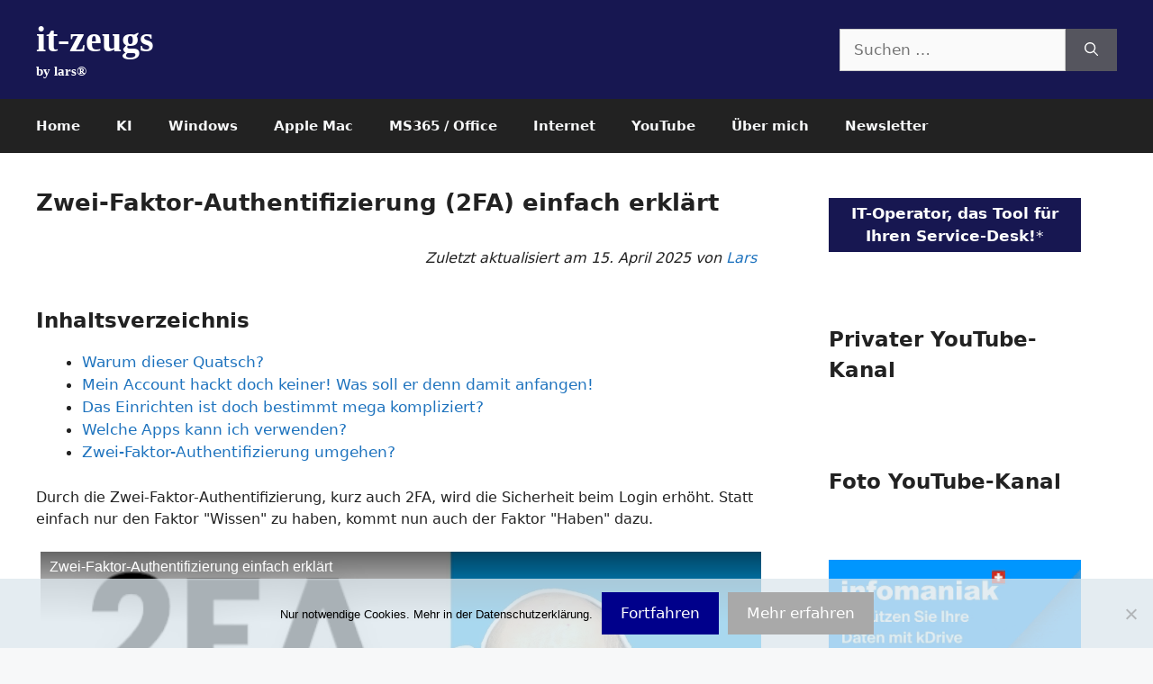

--- FILE ---
content_type: text/html; charset=UTF-8
request_url: https://www.it-zeugs.de/zwei-faktor-authentifizierung.html
body_size: 21105
content:
<!DOCTYPE html><html lang="de" prefix="og: https://ogp.me/ns#"><head><meta charset="UTF-8"><meta name="viewport" content="width=device-width, initial-scale=1"><link media="all" href="https://www.it-zeugs.de/wp-content/cache/autoptimize/css/autoptimize_558361215d89202d382afc81eb1053be.css" rel="stylesheet"><title>Zwei-Faktor-Authentifizierung (2FA) einfach erklärt</title><meta name="description" content="Bei immer mehr Account soll man die sogenannte Zwei-Faktor-Authentifizierung aktivieren. Warum und wieso? Hier erfährst du es."/><meta name="robots" content="follow, index, max-snippet:-1, max-video-preview:-1, max-image-preview:large"/><link rel="canonical" href="https://www.it-zeugs.de/zwei-faktor-authentifizierung.html" /><meta property="og:locale" content="de_DE" /><meta property="og:type" content="article" /><meta property="og:title" content="Zwei-Faktor-Authentifizierung (2FA) einfach erklärt" /><meta property="og:description" content="Bei immer mehr Account soll man die sogenannte Zwei-Faktor-Authentifizierung aktivieren. Warum und wieso? Hier erfährst du es." /><meta property="og:url" content="https://www.it-zeugs.de/zwei-faktor-authentifizierung.html" /><meta property="og:site_name" content="it-zeugs" /><meta property="article:section" content="Security" /><meta property="og:updated_time" content="2025-04-15T08:15:00+02:00" /><meta property="og:image" content="https://www.it-zeugs.de/wp-content/uploads/2019/10/fb-2fa.jpg" /><meta property="og:image:secure_url" content="https://www.it-zeugs.de/wp-content/uploads/2019/10/fb-2fa.jpg" /><meta property="og:image:width" content="1200" /><meta property="og:image:height" content="629" /><meta property="og:image:alt" content="zweifaktor-authentifizierung" /><meta property="og:image:type" content="image/jpeg" /><meta property="article:published_time" content="2019-10-15T21:51:31+02:00" /><meta property="article:modified_time" content="2025-04-15T08:15:00+02:00" /><meta name="twitter:card" content="summary_large_image" /><meta name="twitter:title" content="Zwei-Faktor-Authentifizierung (2FA) einfach erklärt" /><meta name="twitter:description" content="Bei immer mehr Account soll man die sogenannte Zwei-Faktor-Authentifizierung aktivieren. Warum und wieso? Hier erfährst du es." /><meta name="twitter:image" content="https://www.it-zeugs.de/wp-content/uploads/2019/10/fb-2fa.jpg" /><meta name="twitter:label1" content="Verfasst von" /><meta name="twitter:data1" content="Lars" /><meta name="twitter:label2" content="Lesedauer" /><meta name="twitter:data2" content="3 Minuten" /> <script type="application/ld+json" class="rank-math-schema">{"@context":"https://schema.org","@graph":[[{"@context":"https://schema.org","@type":"SiteNavigationElement","@id":"#rank-math-toc","name":"Warum dieser Quatsch?","url":"https://www.it-zeugs.de/zwei-faktor-authentifizierung.html#warum-dieser-quatsch"},{"@context":"https://schema.org","@type":"SiteNavigationElement","@id":"#rank-math-toc","name":"Mein Account hackt doch keiner! Was soll er denn damit anfangen!","url":"https://www.it-zeugs.de/zwei-faktor-authentifizierung.html#mein-account-hackt-doch-keiner-was-soll-er-denn-damit-anfangen"},{"@context":"https://schema.org","@type":"SiteNavigationElement","@id":"#rank-math-toc","name":"Das Einrichten ist doch bestimmt mega kompliziert?","url":"https://www.it-zeugs.de/zwei-faktor-authentifizierung.html#das-einrichten-ist-doch-bestimmt-mega-kompliziert"},{"@context":"https://schema.org","@type":"SiteNavigationElement","@id":"#rank-math-toc","name":"Welche Apps kann ich verwenden?","url":"https://www.it-zeugs.de/zwei-faktor-authentifizierung.html#welche-apps-kann-ich-verwenden"},{"@context":"https://schema.org","@type":"SiteNavigationElement","@id":"#rank-math-toc","name":"Zwei-Faktor-Authentifizierung umgehen?","url":"https://www.it-zeugs.de/zwei-faktor-authentifizierung.html#zwei-faktor-authentifizierung-umgehen"}],{"@type":"Organization","@id":"https://www.it-zeugs.de/#organization","name":"it-zeugs.de"},{"@type":"WebSite","@id":"https://www.it-zeugs.de/#website","url":"https://www.it-zeugs.de","name":"it-zeugs.de","publisher":{"@id":"https://www.it-zeugs.de/#organization"},"inLanguage":"de"},{"@type":"ImageObject","@id":"https://www.it-zeugs.de/wp-content/uploads/2019/10/zwei-faktor-authentifizierung.jpg","url":"https://www.it-zeugs.de/wp-content/uploads/2019/10/zwei-faktor-authentifizierung.jpg","width":"400","height":"350","caption":"zwei-faktor-authentifizierung","inLanguage":"de"},{"@type":"WebPage","@id":"https://www.it-zeugs.de/zwei-faktor-authentifizierung.html#webpage","url":"https://www.it-zeugs.de/zwei-faktor-authentifizierung.html","name":"Zwei-Faktor-Authentifizierung (2FA) einfach erkl\u00e4rt","datePublished":"2019-10-15T21:51:31+02:00","dateModified":"2025-04-15T08:15:00+02:00","isPartOf":{"@id":"https://www.it-zeugs.de/#website"},"primaryImageOfPage":{"@id":"https://www.it-zeugs.de/wp-content/uploads/2019/10/zwei-faktor-authentifizierung.jpg"},"inLanguage":"de"},{"@type":"Person","@id":"https://www.it-zeugs.de/author/1czfq","name":"Lars","url":"https://www.it-zeugs.de/author/1czfq","image":{"@type":"ImageObject","@id":"https://secure.gravatar.com/avatar/ea046b9c20dd6040616f26b2e12f886a04e3fd3a7a52ff2aeee0a810753a44f8?s=96&amp;d=mm&amp;r=g","url":"https://secure.gravatar.com/avatar/ea046b9c20dd6040616f26b2e12f886a04e3fd3a7a52ff2aeee0a810753a44f8?s=96&amp;d=mm&amp;r=g","caption":"Lars","inLanguage":"de"},"sameAs":["https://www.it-zeugs.de/ueber-mich"],"worksFor":{"@id":"https://www.it-zeugs.de/#organization"}},{"@type":"BlogPosting","headline":"Zwei-Faktor-Authentifizierung (2FA) einfach erkl\u00e4rt","keywords":"Zwei-Faktor-Authentifizierung,2FA","datePublished":"2019-10-15T21:51:31+02:00","dateModified":"2025-04-15T08:15:00+02:00","author":{"@id":"https://www.it-zeugs.de/author/1czfq","name":"Lars"},"publisher":{"@id":"https://www.it-zeugs.de/#organization"},"description":"Bei immer mehr Account soll man die sogenannte Zwei-Faktor-Authentifizierung aktivieren. Warum und wieso? Hier erf\u00e4hrst du es.","name":"Zwei-Faktor-Authentifizierung (2FA) einfach erkl\u00e4rt","@id":"https://www.it-zeugs.de/zwei-faktor-authentifizierung.html#richSnippet","isPartOf":{"@id":"https://www.it-zeugs.de/zwei-faktor-authentifizierung.html#webpage"},"image":{"@id":"https://www.it-zeugs.de/wp-content/uploads/2019/10/zwei-faktor-authentifizierung.jpg"},"inLanguage":"de","mainEntityOfPage":{"@id":"https://www.it-zeugs.de/zwei-faktor-authentifizierung.html#webpage"}}]}</script> <link rel='dns-prefetch' href='//www.it-zeugs.de' /><link rel="alternate" type="application/rss+xml" title="it-zeugs &raquo; Feed" href="https://www.it-zeugs.de/feed" /><link rel="alternate" type="application/rss+xml" title="it-zeugs &raquo; Kommentar-Feed" href="https://www.it-zeugs.de/comments/feed" /><link rel="alternate" type="application/rss+xml" title="it-zeugs &raquo; Zwei-Faktor-Authentifizierung (2FA) einfach erklärt-Kommentar-Feed" href="https://www.it-zeugs.de/zwei-faktor-authentifizierung.html/feed" /><link rel="alternate" title="oEmbed (JSON)" type="application/json+oembed" href="https://www.it-zeugs.de/wp-json/oembed/1.0/embed?url=https%3A%2F%2Fwww.it-zeugs.de%2Fzwei-faktor-authentifizierung.html" /><link rel="alternate" title="oEmbed (XML)" type="text/xml+oembed" href="https://www.it-zeugs.de/wp-json/oembed/1.0/embed?url=https%3A%2F%2Fwww.it-zeugs.de%2Fzwei-faktor-authentifizierung.html&#038;format=xml" /> <script async src="https://www.it-zeugs.de/wp-content/plugins/burst-statistics/assets/js/timeme/timeme.min.js?ver=1764582008" id="burst-timeme-js"></script> <script id="cookie-notice-front-js-before">var cnArgs = {"ajaxUrl":"https:\/\/www.it-zeugs.de\/wp-admin\/admin-ajax.php","nonce":"8288484695","hideEffect":"fade","position":"bottom","onScroll":false,"onScrollOffset":100,"onClick":false,"cookieName":"cookie_notice_accepted","cookieTime":7862400,"cookieTimeRejected":7862400,"globalCookie":false,"redirection":false,"cache":true,"revokeCookies":false,"revokeCookiesOpt":"automatic"};

//# sourceURL=cookie-notice-front-js-before</script> <script src="https://www.it-zeugs.de/wp-content/plugins/cookie-notice/js/front.min.js?ver=2.5.11" id="cookie-notice-front-js"></script> <script src="https://www.it-zeugs.de/wp-includes/js/jquery/jquery.min.js?ver=3.7.1" id="jquery-core-js"></script> <script src="https://www.it-zeugs.de/wp-includes/js/jquery/jquery-migrate.min.js?ver=3.4.1" id="jquery-migrate-js"></script> <link rel="https://api.w.org/" href="https://www.it-zeugs.de/wp-json/" /><link rel="alternate" title="JSON" type="application/json" href="https://www.it-zeugs.de/wp-json/wp/v2/posts/2250" /><meta name="generator" content="WordPress 6.9" /><link rel='shortlink' href='https://www.it-zeugs.de/?p=2250' /><meta name="referrer" content="no-referrer"> <script>document.documentElement.className = document.documentElement.className.replace('no-js', 'js');</script> <meta name="referrer" content="no-referrer-when-downgrade"><link rel="icon" href="https://www.it-zeugs.de/wp-content/uploads/2021/08/cropped-lars-it-zeugs-32x32.jpg" sizes="32x32" /><link rel="icon" href="https://www.it-zeugs.de/wp-content/uploads/2021/08/cropped-lars-it-zeugs-192x192.jpg" sizes="192x192" /><link rel="apple-touch-icon" href="https://www.it-zeugs.de/wp-content/uploads/2021/08/cropped-lars-it-zeugs-180x180.jpg" /><meta name="msapplication-TileImage" content="https://www.it-zeugs.de/wp-content/uploads/2021/08/cropped-lars-it-zeugs-270x270.jpg" /></head><body class="wp-singular post-template-default single single-post postid-2250 single-format-standard wp-embed-responsive wp-theme-generatepress aawp-custom cookies-not-set right-sidebar nav-below-header one-container header-aligned-left dropdown-hover featured-image-active" itemtype="https://schema.org/Blog" itemscope data-burst_id="2250" data-burst_type="post"> <a class="screen-reader-text skip-link" href="#content" title="Zum Inhalt springen">Zum Inhalt springen</a><header class="site-header" id="masthead" aria-label="Website"  itemtype="https://schema.org/WPHeader" itemscope><div class="inside-header grid-container"><div class="site-branding"><p class="main-title" itemprop="headline"> <a href="https://www.it-zeugs.de/" rel="home">it-zeugs</a></p><p class="site-description" itemprop="description"> by lars®</p></div><div class="header-widget"><aside id="search-10" class="widget inner-padding widget_search"><form method="get" class="search-form" action="https://www.it-zeugs.de/"> <label> <span class="screen-reader-text">Suche nach:</span> <input type="search" class="search-field" placeholder="Suchen …" value="" name="s" title="Suche nach:"> </label> <button class="search-submit" aria-label="Suchen"><span class="gp-icon icon-search"><svg viewBox="0 0 512 512" aria-hidden="true" xmlns="http://www.w3.org/2000/svg" width="1em" height="1em"><path fill-rule="evenodd" clip-rule="evenodd" d="M208 48c-88.366 0-160 71.634-160 160s71.634 160 160 160 160-71.634 160-160S296.366 48 208 48zM0 208C0 93.125 93.125 0 208 0s208 93.125 208 208c0 48.741-16.765 93.566-44.843 129.024l133.826 134.018c9.366 9.379 9.355 24.575-.025 33.941-9.379 9.366-24.575 9.355-33.941-.025L337.238 370.987C301.747 399.167 256.839 416 208 416 93.125 416 0 322.875 0 208z" /></svg></span></button></form></aside></div></div></header><nav class="main-navigation sub-menu-right" id="site-navigation" aria-label="Primär"  itemtype="https://schema.org/SiteNavigationElement" itemscope><div class="inside-navigation grid-container"> <button class="menu-toggle" aria-controls="primary-menu" aria-expanded="false"> <span class="gp-icon icon-menu-bars"><svg viewBox="0 0 512 512" aria-hidden="true" xmlns="http://www.w3.org/2000/svg" width="1em" height="1em"><path d="M0 96c0-13.255 10.745-24 24-24h464c13.255 0 24 10.745 24 24s-10.745 24-24 24H24c-13.255 0-24-10.745-24-24zm0 160c0-13.255 10.745-24 24-24h464c13.255 0 24 10.745 24 24s-10.745 24-24 24H24c-13.255 0-24-10.745-24-24zm0 160c0-13.255 10.745-24 24-24h464c13.255 0 24 10.745 24 24s-10.745 24-24 24H24c-13.255 0-24-10.745-24-24z" /></svg><svg viewBox="0 0 512 512" aria-hidden="true" xmlns="http://www.w3.org/2000/svg" width="1em" height="1em"><path d="M71.029 71.029c9.373-9.372 24.569-9.372 33.942 0L256 222.059l151.029-151.03c9.373-9.372 24.569-9.372 33.942 0 9.372 9.373 9.372 24.569 0 33.942L289.941 256l151.03 151.029c9.372 9.373 9.372 24.569 0 33.942-9.373 9.372-24.569 9.372-33.942 0L256 289.941l-151.029 151.03c-9.373 9.372-24.569 9.372-33.942 0-9.372-9.373-9.372-24.569 0-33.942L222.059 256 71.029 104.971c-9.372-9.373-9.372-24.569 0-33.942z" /></svg></span><span class="mobile-menu">Menü</span> </button><div id="primary-menu" class="main-nav"><ul id="menu-standard" class=" menu sf-menu"><li id="menu-item-258" class="menu-item menu-item-type-custom menu-item-object-custom menu-item-home menu-item-258"><a href="https://www.it-zeugs.de">Home</a></li><li id="menu-item-8991" class="menu-item menu-item-type-taxonomy menu-item-object-category menu-item-8991"><a href="https://www.it-zeugs.de/category/ki">KI</a></li><li id="menu-item-7077" class="menu-item menu-item-type-taxonomy menu-item-object-category menu-item-7077"><a href="https://www.it-zeugs.de/category/windows">Windows</a></li><li id="menu-item-7078" class="menu-item menu-item-type-taxonomy menu-item-object-category menu-item-7078"><a href="https://www.it-zeugs.de/category/apple">Apple Mac</a></li><li id="menu-item-7126" class="menu-item menu-item-type-taxonomy menu-item-object-category menu-item-7126"><a href="https://www.it-zeugs.de/category/office">MS365 / Office</a></li><li id="menu-item-7080" class="menu-item menu-item-type-taxonomy menu-item-object-category menu-item-7080"><a href="https://www.it-zeugs.de/category/web">Internet</a></li><li id="menu-item-773" class="menu-item menu-item-type-custom menu-item-object-custom menu-item-773"><a href="https://www.youtube.com/channel/UCXkOUyici1RwTXENQWoy3fg">YouTube</a></li><li id="menu-item-2050" class="menu-item menu-item-type-post_type menu-item-object-page menu-item-2050"><a href="https://www.it-zeugs.de/ueber-mich">Über mich</a></li><li id="menu-item-2403" class="menu-item menu-item-type-post_type menu-item-object-post menu-item-2403"><a href="https://www.it-zeugs.de/newsletter.html">Newsletter</a></li></ul></div></div></nav><div class="site grid-container container hfeed" id="page"><div class="site-content" id="content"><div class="content-area" id="primary"><main class="site-main" id="main"><article id="post-2250" class="post-2250 post type-post status-publish format-standard has-post-thumbnail hentry category-security" itemtype="https://schema.org/CreativeWork" itemscope><div class="inside-article"><div class="featured-image page-header-image-single grid-container grid-parent"> <img width="400" height="350" src="https://www.it-zeugs.de/wp-content/uploads/2019/10/zwei-faktor-authentifizierung.jpg" class="attachment-full size-full wp-post-image" alt="zwei-faktor-authentifizierung" itemprop="image" decoding="async" fetchpriority="high" srcset="https://www.it-zeugs.de/wp-content/uploads/2019/10/zwei-faktor-authentifizierung.jpg 400w, https://www.it-zeugs.de/wp-content/uploads/2019/10/zwei-faktor-authentifizierung-300x263.jpg 300w" sizes="(max-width: 400px) 100vw, 400px" /></div><header class="entry-header"><h1 class="entry-title" itemprop="headline">Zwei-Faktor-Authentifizierung (2FA) einfach erklärt</h1><div class="entry-meta"> <span class="posted-on"><time class="updated" datetime="2025-04-15T08:15:00+02:00" itemprop="dateModified">15. April 2025</time><time class="entry-date published" datetime="2019-10-15T21:51:31+02:00" itemprop="datePublished">15. Oktober 2019</time></span> <span class="byline">von <span class="author vcard" itemprop="author" itemtype="https://schema.org/Person" itemscope><a class="url fn n" href="https://www.it-zeugs.de/author/1czfq" title="Alle Beiträge von Lars anzeigen" rel="author" itemprop="url"><span class="author-name" itemprop="name">Lars</span></a></span></span></div></header><div class="entry-content" itemprop="text"><p align="right" class="post-modified-info"><i>Zuletzt aktualisiert am 15. April 2025 von <a href="https://www.it-zeugs.de/ueber-mich" target="_blank" class="last-modified-author">Lars</a></i></p><div class="wp-block-rank-math-toc-block" id="rank-math-toc"><h2>Inhaltsverzeichnis</h2><nav><ul><li><a href="#warum-dieser-quatsch">Warum dieser Quatsch?</a></li><li><a href="#mein-account-hackt-doch-keiner-was-soll-er-denn-damit-anfangen">Mein Account hackt doch keiner! Was soll er denn damit anfangen!</a></li><li><a href="#das-einrichten-ist-doch-bestimmt-mega-kompliziert">Das Einrichten ist doch bestimmt mega kompliziert?</a></li><li><a href="#welche-apps-kann-ich-verwenden">Welche Apps kann ich verwenden?</a></li><li><a href="#zwei-faktor-authentifizierung-umgehen">Zwei-Faktor-Authentifizierung umgehen?</a></li></ul></nav></div><p>Durch die Zwei-Faktor-Authentifizierung, kurz auch 2FA, wird die Sicherheit beim Login erhöht. Statt einfach nur den Faktor "Wissen" zu haben, kommt nun auch der Faktor "Haben" dazu.</p><figure class="wp-block-embed-youtube wp-block-embed is-type-video is-provider-youtube wp-embed-aspect-4-3 wp-has-aspect-ratio"><div class="lyte-wrapper" title="Zwei-Faktor-Authentifizierung einfach erkl&auml;rt" style="width:853px;max-width:100%;margin:5px;"><div class="lyMe hidef" id="WYL_Y-u78Jxj5U8" itemprop="video" itemscope itemtype="https://schema.org/VideoObject"><div><meta itemprop="thumbnailUrl" content="https://www.it-zeugs.de/wp-content/plugins/wp-youtube-lyte/lyteCache.php?origThumbUrl=https%3A%2F%2Fi.ytimg.com%2Fvi%2FY-u78Jxj5U8%2Fmaxresdefault.jpg" /><meta itemprop="embedURL" content="https://www.youtube.com/embed/Y-u78Jxj5U8" /><meta itemprop="duration" content="PT6M20S" /><meta itemprop="uploadDate" content="2019-10-15T19:54:21Z" /></div><div id="lyte_Y-u78Jxj5U8" data-src="https://www.it-zeugs.de/wp-content/plugins/wp-youtube-lyte/lyteCache.php?origThumbUrl=https%3A%2F%2Fi.ytimg.com%2Fvi%2FY-u78Jxj5U8%2Fmaxresdefault.jpg" class="pL"><div class="tC"><div class="tT" itemprop="name">Zwei-Faktor-Authentifizierung einfach erklärt</div></div><div class="play"></div><div class="ctrl"><div class="Lctrl"></div><div class="Rctrl"></div></div></div><noscript><a href="https://youtu.be/Y-u78Jxj5U8" rel="nofollow noopener"><img decoding="async" src="https://www.it-zeugs.de/wp-content/plugins/wp-youtube-lyte/lyteCache.php?origThumbUrl=https%3A%2F%2Fi.ytimg.com%2Fvi%2FY-u78Jxj5U8%2F0.jpg" alt="Zwei-Faktor-Authentifizierung einfach erkl&auml;rt" width="853" height="460" /><br />Dieses Video auf YouTube ansehen</a></noscript><meta itemprop="description" content="Zwei-Faktor-Authentifizierung einfach erklärt. Sie kommt überall: Die Zwei-Faktor-Authentifizierung. Warum, wieso und wie es eingerichtet wird, erfährst du in diesem Video. Meist reicht eine App auf deinem Smartphone dafür. Gängige Apps für die 2-Faktor Authentifizierung ► Google Authenticator (iOS): https://apps.apple.com/de/app/google-authenticator/id388497605 ► Google Authenticator (Android): https://play.google.com/store/apps/details?id=com.google.android.apps.authenticator2 ► FreeOTP (iOS): https://apps.apple.com/us/app/freeotp-authenticator/id872559395 ► FreeOTP (Android): https://play.google.com/store/apps/details?id=org.fedorahosted.freeotp ► Authy (iOS): https://apps.apple.com/us/app/authy/id494168017 ► Authy (Android): https://play.google.com/store/apps/details?id=com.authy.authy ► Duo Mobile (iOS): https://apps.apple.com/de/app/duo-mobile/id422663827 ► Duo Mobile (Android): https://play.google.com/store/apps/details?id=com.duosecurity.duomobile&amp;hl=de_CH ► Microsoft Authenticator (iOS): https://apps.apple.com/app/microsoft-authenticator/id983156458 ► Microsoft Authenticator (Android): https://play.google.com/store/apps/details?id=com.azure.authenticator&amp;referrer=adjust_reftagc3Z8f1bvMrHEtutm_sourceDocs3AMSAenduser28support.microsoft.com29utm_campaignappstore_android Wenn dir das Video gefällt, hinterlasse bitte ein Like und abonniere den Kanal. Vielen Dank! Bei all der Freude, die ich bei der Erstellung der Videos habe, braucht es doch sehr viel Zeit, die Videos zu produzieren. Webhosting und technisches Equipment kosten zu dem Geld. Ich freue mich daher für jede Form der Unterstützung.❤️ So kannst du mich zum Beispiel unterstützen: ✅ Teile das Video via Social Media. ✅ Abonniere den Kanal und klicke auf die Glocke, damit du keine Folge verpasst. ✅ Hinterlasse einen Kommentar. ✅ Like it-zeugs.de bitte auch auf Facebook: https://www.facebook.com/itzeugs/ Wenn du noch mehr tun kannst, dann kannst du zum Beispiel: ✅ Ein kleines Trinkgeld via PayPal spenden: https://www.paypal.com/donate?hosted_button_id=R6W7ZCTC7MAHA ✅ Über meinen Amazonlink einkaufen. Nutze einfach immer diesen Link: https://amzn.to/3gjitEk Speichere ihn am Besten in deine Favoriten. Es ist ganz egal, was du kaufst. Es entstehen für dich keine Extrakosten. ❤️Deine Unterstützung trägt dazu bei, dass ich für dich weiterhin kostenlose Videos produzieren kann. Vielen Dank.❤️ ►►► Dieses Equipment nutze ich zur Erstellung meiner Videos 💻 Mein Laptop: https://amzn.to/2zN6tdC * 📷 Rollei-Stativ Compact Traveler No. 1 Carbon: https://amzn.to/3ghuES6 * 📷 Joby Gorillapod Stativ: https://amzn.to/3gePm5k ✂️ Video-Schnitt-Programm Camtasia: https://amzn.to/3gCFi5L * 📱 Smartphone: iPhone 7 Plus - https://amzn.to/3aOd5or * 🎤 Mikrofon klein: Lavalier Ansteckmikrofon mit - https://amzn.to/3f5AZz0 * 🎤 Mikrofon gross: Rode NTUSB Studioqualität USB-Kondensatormikrofon mit Tischstativ und Popschutz - https://amzn.to/3aLjlxf * 🎤 TONOR Mikrofon Ständer: https://amzn.to/2KzFhEK * ► Meine private Seite: https://www.lars-schlageter.com * Affiliate-Link / Provision-Links. Wenn du auf diesen Link klickst und darüber einkaufst, bekomme ich von deinem Einkauf eine Provision. Für dich verändert sich der Preis nicht."></div></div><div class="lL" style="max-width:100%;width:853px;margin:5px;"><br/><span class="lyte_disclaimer"><i>Das Video wird von YouTube eingebettet und erst beim Klick auf den Play-Button geladen. Es gelten die <a href="https://policies.google.com/privacy?hl=de" rel="noopener">Datenschutzerklärungen von Google</a>.</i></span></div><figcaption></figcaption></figure><p>Damit ist gemeint: Für ein Login reicht es nicht, nur das Passwort zu <strong>wissen</strong>, sondern man benötigt auch etwas in eigenen Besitz (etwas <strong>haben</strong>, zum Beispiel ein Smartphone, das einen zusätzlichen Code anzeigt), um das Login zu bestätigen.</p><p>Falls du Online-Banking machst, kennst du vielleicht das TAN-Verfahren. Früher hat man von seiner Bank einen Bogen mit Codes erhalten. Beim Tätigen einer Überweisung hat man diese noch zusätzlich mit einem solchen Code von der TAN-Liste bestätigen müssen. Später kamen dann meist kleine Geräte dazu, die die Codes anzeigten. Mittlerweile wird häufig eine App auf dem Smartphone verwendet, die mit dem Online-Banking-Dienst verknüpft ist und den Code dann in der App anzeigt. Manchmal werden die Codes auch noch per SMS verschickt. Das ist jedoch zunehmend seltener, wahrscheinlich weil die Netzbetreiber noch immer Geld für eine SMS verlangen.</p><p>Aufgrund zusätzlicher Bestimmungen werden nun immer mehr sonstige Anbieter, wie zum Beispiel Online-Shops, die Zwei-Faktor-Authentifizierung nachrüsten. Der Faktor "Haben" wird oft durch eine App realisiert, die mit dem Login-Service verbunden ist und einen Code einblendet, mit dem das Login realisiert wird.</p><h2 class="wp-block-heading" id="warum-dieser-quatsch">Warum dieser Quatsch?</h2><p>Ein Passwort alleine ist häufig leider sehr unsicher. Das hat mehrere Gründe. Teilweise werden einfache Passwörter verwendet, die von Cyberkriminellen über Programme, die gängige Kombinationen durchprobieren, schnell "geknackt"  werden können. Zum anderen gibt es auch immer wieder Fälle, bei denen Anbieter, die Passwörter unzureichend verschlüsselt abgelegt haben, gehackt wurden. Wurde dann ein solches Passwort bei verschiedenen Diensten genutzt, kann es sein, dass die Hacker einfach auch an andere Dienste kommen.</p><h2 class="wp-block-heading" id="mein-account-hackt-doch-keiner-was-soll-er-denn-damit-anfangen">Mein Account hackt doch keiner! Was soll er denn damit anfangen!</h2><p>Täusche dich nicht. Gerade durchschnittliche Accounts sind sehr interessant. Damit kann man auf fremden Namen Waren bestellen. Spam versenden. Und, und, und...</p><p class="has-light-gray-background-color has-background"><strong>Für Cyberkriminelle sind alle Accounts interessant.</strong></p><h2 class="wp-block-heading" id="das-einrichten-ist-doch-bestimmt-mega-kompliziert">Das Einrichten ist doch bestimmt mega kompliziert?</h2><p>Nein, wenn du eine App mit einem Dienst verbinden willst, ist das in der Regel sehr einfach. Installiere die App (Beispiele weiter unten) vorgängig auf deinem Smartphone installiert haben.</p><p>Wenn du nun für einen Account die Zwei-Faktor-Authentifizierung aktivieren willst, wird während des Einrichtungsvorgangs ein QR-Code angezeigt.</p><div class="wp-block-image wp-image-2294 size-full"><figure class="aligncenter"><noscript><img decoding="async" width="644" height="418" src="https://www.it-zeugs.de/wp-content/uploads/2022/12/qr-code-2fa.jpg" alt="" class="wp-image-5956" srcset="https://www.it-zeugs.de/wp-content/uploads/2022/12/qr-code-2fa.jpg 644w, https://www.it-zeugs.de/wp-content/uploads/2022/12/qr-code-2fa-300x195.jpg 300w" sizes="(max-width: 644px) 100vw, 644px" /></noscript><img decoding="async" width="644" height="418" src='data:image/svg+xml,%3Csvg%20xmlns=%22http://www.w3.org/2000/svg%22%20viewBox=%220%200%20644%20418%22%3E%3C/svg%3E' data-src="https://www.it-zeugs.de/wp-content/uploads/2022/12/qr-code-2fa.jpg" alt="" class="lazyload wp-image-5956" data-srcset="https://www.it-zeugs.de/wp-content/uploads/2022/12/qr-code-2fa.jpg 644w, https://www.it-zeugs.de/wp-content/uploads/2022/12/qr-code-2fa-300x195.jpg 300w" data-sizes="(max-width: 644px) 100vw, 644px" /><figcaption class="wp-element-caption">Während der einmaligen Einrichtung der Zwei-Faktor-Authentifizierung wird mit der App der QR-Code gescannt. Die App generiert ein Code, mit dem die Einrichtung bestätigt wird.</figcaption></figure></div><p>Diesen QR-Code scannst du mit dem Smartphone. Als Nächstes wird in der App ein Zahlencode generiert. Den Zahlencode gibst du wiederum bei deinem Account im Aktivierungsprozess für die Zwei-Faktor-Authentifizierung ein. Mehr dazu siehst du im Video.</p><h2 class="wp-block-heading" id="welche-apps-kann-ich-verwenden">Welche Apps kann ich verwenden?</h2><p>Da gibt es inzwischen sehr viel verschiedene. Einige gängige sind zum Beispiel:</p><ul class="wp-block-list"><li>Google Authenticator (<a href="https://apps.apple.com/de/app/google-authenticator/id388497605" target="_blank" rel="noopener noreferrer">iOS</a>, <a href="https://play.google.com/store/apps/details?id=com.google.android.apps.authenticator2" target="_blank" rel="noopener noreferrer">Android</a>)</li><li>FreeOTP (<a href="https://apps.apple.com/us/app/freeotp-authenticator/id872559395" target="_blank" rel="noopener noreferrer">iOS</a>, <a href="https://play.google.com/store/apps/details?id=org.fedorahosted.freeotp" target="_blank" rel="noopener noreferrer">Android</a>)</li><li>Authy (<a href="https://apps.apple.com/us/app/authy/id494168017" target="_blank" rel="noopener noreferrer">iOS</a>, <a href="https://play.google.com/store/apps/details?id=com.authy.authy" target="_blank" rel="noopener noreferrer">Android</a>)</li><li>Duo Mobile (<a href="https://apps.apple.com/de/app/duo-mobile/id422663827" target="_blank" rel="noopener noreferrer">iOS</a>, <a href="https://play.google.com/store/apps/details?id=com.duosecurity.duomobile&amp;hl=de_CH" rel="noopener">Android</a>)</li><li>Microsoft Authenticator&nbsp; (<a href="https://apps.apple.com/app/microsoft-authenticator/id983156458" target="_blank" rel="noopener noreferrer">iOS</a>, <a href="https://play.google.com/store/apps/details?id=com.azure.authenticator&amp;referrer=adjust_reftag%3Dc3Z8f1bvMrHEt%26utm_source%3DDocs%253A%2BMSA%2Bend%2Buser%2B%2528support.microsoft.com%2529%26utm_campaign%3Dappstore_android" target="_blank" rel="noopener noreferrer">Android</a>)</li></ul><p>Beachte bitte: Nicht alle Dienste funktionieren mit diesen Apps. Gerade Banking-Apps verwenden in der Regel eigene Apps beziehungsweise Verfahren. Wende dich im Zweifel an den Support des Dienstes.</p><h2 class="wp-block-heading" id="zwei-faktor-authentifizierung-umgehen">Zwei-Faktor-Authentifizierung umgehen?</h2><p>Kann man die Zwei-Faktor-Authentifizierung umgehen? Nein! Aber was, wenn man das Smartphone vergisst, oder verliert? Tatsächlich wird es dann mit aktivierter Zwei-Faktor-Authentifizierung schwieriger. Beim Anbieter muss man sich meist speziell identifizieren (zum Beispiel durch Code, der per SMS gesendet wird, Passkopie schicken, etc.), damit dieser die Zwei-Faktor-Authentifizierung wieder abschaltet.</p><p>Einige Anbieter geben zudem eine begrenzte Anzahl an Backup-Codes heraus, mit denen man sich ebenfalls einloggen kann.</p><h2>Zeit gespart? Dann unterstütze doch it-zeugs.de</h2><p>Wenn dieser Tipp dir geholfen hat, Zeit zu sparen, überlege bitte, eine kleine Spende zu hinterlassen. Dein Beitrag hilft mir, weiterhin wertvolle Inhalte zu erstellen. Du kannst unter diesem Linke spenden: <a href="https://www.paypal.com/donate/?hosted_button_id=R6W7ZCTC7MAHA" rel="noopener">Spende it-zeugs.de</a></p><p>Falld du nicht spenden willst oder kannst, dann wäre es toll, wenn du deinen nächsten Amazon Einkauf mit diesem Link beginnen würdest: <a rel="nofollow sponsored noopener" href="https://www.amazon.de/ref=as_li_ss_tl?ie=UTF8&amp;linkCode=sl2&amp;tag=it-zeugs.de-21&amp;linkId=ce1247991d8d5bc24809bb334389f300&amp;language=de_DE">Amazon Link.</a> Für dich wird es nicht teurer, ich bekomme aber einen kleinen Beitrag.<p><p>Vielen herzlichen Dank ❤️</p><div class="ShariffSC" style="font-size: 20px !important; text-align: center; font-family: &quot;Times New Roman&quot;, Times, serif; font-weight: bold;"><div class="shariff shariff-align-flex-start shariff-widget-align-flex-start" style="display:none"><div class="ShariffHeadline"><b><i>Sei der Erste, der diesen Beitrag mit seinen Freundinnen und Freunden teilt.<br />Herzlichen Dank!</i></b></div><ul class="shariff-buttons theme-default orientation-horizontal buttonsize-medium"><li class="shariff-button bluesky shariff-nocustomcolor" style="background-color:#84c4ff"><a href="https://bsky.app/intent/compose?text=Zwei-Faktor-Authentifizierung%20%282FA%29%20einfach%20erkl%C3%A4rt https%3A%2F%2Fwww.it-zeugs.de%2Fzwei-faktor-authentifizierung.html " title="Bei Bluesky teilen" aria-label="Bei Bluesky teilen" role="button" rel="noopener nofollow" class="shariff-link" style="; background-color:#0085ff; color:#fff" target="_blank"><span class="shariff-icon" style=""><svg width="20" height="20" version="1.1" xmlns="http://www.w3.org/2000/svg" viewBox="0 0 20 20"><path class="st0" d="M4.89,3.12c2.07,1.55,4.3,4.71,5.11,6.4.82-1.69,3.04-4.84,5.11-6.4,1.49-1.12,3.91-1.99,3.91.77,0,.55-.32,4.63-.5,5.3-.64,2.3-2.99,2.89-5.08,2.54,3.65.62,4.58,2.68,2.57,4.74-3.81,3.91-5.48-.98-5.9-2.23-.08-.23-.11-.34-.12-.25,0-.09-.04.02-.12.25-.43,1.25-2.09,6.14-5.9,2.23-2.01-2.06-1.08-4.12,2.57-4.74-2.09.36-4.44-.23-5.08-2.54-.19-.66-.5-4.74-.5-5.3,0-2.76,2.42-1.89,3.91-.77h0Z"/></svg></span><span class="shariff-text">teilen</span>&nbsp;</a></li><li class="shariff-button mastodon shariff-nocustomcolor" style="background-color:#563ACC"><a href="https://s2f.kytta.dev/?text=Zwei-Faktor-Authentifizierung%20%282FA%29%20einfach%20erkl%C3%A4rt https%3A%2F%2Fwww.it-zeugs.de%2Fzwei-faktor-authentifizierung.html" title="Bei Mastodon teilen" aria-label="Bei Mastodon teilen" role="button" rel="noopener nofollow" class="shariff-link" style="; background-color:#6364FF; color:#fff" target="_blank"><span class="shariff-icon" style=""><svg width="75" height="79" viewBox="0 0 75 79" fill="none" xmlns="http://www.w3.org/2000/svg"><path d="M37.813-.025C32.462-.058 27.114.13 21.79.598c-8.544.621-17.214 5.58-20.203 13.931C-1.12 23.318.408 32.622.465 41.65c.375 7.316.943 14.78 3.392 21.73 4.365 9.465 14.781 14.537 24.782 15.385 7.64.698 15.761-.213 22.517-4.026a54.1 54.1 0 0 0 .01-6.232c-6.855 1.316-14.101 2.609-21.049 1.074-3.883-.88-6.876-4.237-7.25-8.215-1.53-3.988 3.78-.43 5.584-.883 9.048 1.224 18.282.776 27.303-.462 7.044-.837 14.26-4.788 16.65-11.833 2.263-6.135 1.215-12.79 1.698-19.177.06-3.84.09-7.692-.262-11.52C72.596 7.844 63.223.981 53.834.684a219.453 219.453 0 0 0-16.022-.71zm11.294 12.882c5.5-.067 10.801 4.143 11.67 9.653.338 1.48.471 3 .471 4.515v21.088h-8.357c-.07-7.588.153-15.182-.131-22.765-.587-4.368-7.04-5.747-9.672-2.397-2.422 3.04-1.47 7.155-1.67 10.735v6.392h-8.307c-.146-4.996.359-10.045-.404-15.002-1.108-4.218-7.809-5.565-10.094-1.666-1.685 3.046-.712 6.634-.976 9.936v14.767h-8.354c.109-8.165-.238-16.344.215-24.5.674-5.346 5.095-10.389 10.676-10.627 4.902-.739 10.103 2.038 12.053 6.631.375 1.435 1.76 1.932 1.994.084 1.844-3.704 5.501-6.739 9.785-6.771.367-.044.735-.068 1.101-.073z"/><defs><linearGradient id="paint0_linear_549_34" x1="37.0692" y1="0" x2="37.0692" y2="79" gradientUnits="userSpaceOnUse"><stop stop-color="#6364FF"/><stop offset="1" stop-color="#563ACC"/></linearGradient></defs></svg></span><span class="shariff-text">teilen</span>&nbsp;</a></li><li class="shariff-button linkedin shariff-nocustomcolor" style="background-color:#1488bf"><a href="https://www.linkedin.com/sharing/share-offsite/?url=https%3A%2F%2Fwww.it-zeugs.de%2Fzwei-faktor-authentifizierung.html" title="Bei LinkedIn teilen" aria-label="Bei LinkedIn teilen" role="button" rel="noopener nofollow" class="shariff-link" style="; background-color:#0077b5; color:#fff" target="_blank"><span class="shariff-icon" style=""><svg width="32px" height="20px" xmlns="http://www.w3.org/2000/svg" viewBox="0 0 27 32"><path fill="#0077b5" d="M6.2 11.2v17.7h-5.9v-17.7h5.9zM6.6 5.7q0 1.3-0.9 2.2t-2.4 0.9h0q-1.5 0-2.4-0.9t-0.9-2.2 0.9-2.2 2.4-0.9 2.4 0.9 0.9 2.2zM27.4 18.7v10.1h-5.9v-9.5q0-1.9-0.7-2.9t-2.3-1.1q-1.1 0-1.9 0.6t-1.2 1.5q-0.2 0.5-0.2 1.4v9.9h-5.9q0-7.1 0-11.6t0-5.3l0-0.9h5.9v2.6h0q0.4-0.6 0.7-1t1-0.9 1.6-0.8 2-0.3q3 0 4.9 2t1.9 6z"/></svg></span><span class="shariff-text">teilen</span>&nbsp;</a></li><li class="shariff-button mailto shariff-nocustomcolor" style="background-color:#a8a8a8"><a href="/cdn-cgi/l/email-protection#[base64]" title="Per E-Mail versenden" aria-label="Per E-Mail versenden" role="button" rel="noopener nofollow" class="shariff-link" style="; background-color:#999; color:#fff"><span class="shariff-icon" style=""><svg width="32px" height="20px" xmlns="http://www.w3.org/2000/svg" viewBox="0 0 32 32"><path fill="#999" d="M32 12.7v14.2q0 1.2-0.8 2t-2 0.9h-26.3q-1.2 0-2-0.9t-0.8-2v-14.2q0.8 0.9 1.8 1.6 6.5 4.4 8.9 6.1 1 0.8 1.6 1.2t1.7 0.9 2 0.4h0.1q0.9 0 2-0.4t1.7-0.9 1.6-1.2q3-2.2 8.9-6.1 1-0.7 1.8-1.6zM32 7.4q0 1.4-0.9 2.7t-2.2 2.2q-6.7 4.7-8.4 5.8-0.2 0.1-0.7 0.5t-1 0.7-0.9 0.6-1.1 0.5-0.9 0.2h-0.1q-0.4 0-0.9-0.2t-1.1-0.5-0.9-0.6-1-0.7-0.7-0.5q-1.6-1.1-4.7-3.2t-3.6-2.6q-1.1-0.7-2.1-2t-1-2.5q0-1.4 0.7-2.3t2.1-0.9h26.3q1.2 0 2 0.8t0.9 2z"/></svg></span><span class="shariff-text">E-Mail</span>&nbsp;</a></li></ul></div></div><div class="saboxplugin-wrap" itemtype="http://schema.org/Person" itemscope itemprop="author"><div class="saboxplugin-tab"><div class="saboxplugin-gravatar"><noscript><img decoding="async" src="https://www.it-zeugs.de/wp-content/uploads/2021/08/lars-it-zeugs.jpg" width="100"  height="100" alt="lars-it-zeugs" itemprop="image"></noscript><img class="lazyload" decoding="async" src='data:image/svg+xml,%3Csvg%20xmlns=%22http://www.w3.org/2000/svg%22%20viewBox=%220%200%20100%20100%22%3E%3C/svg%3E' data-src="https://www.it-zeugs.de/wp-content/uploads/2021/08/lars-it-zeugs.jpg" width="100"  height="100" alt="lars-it-zeugs" itemprop="image"></div><div class="saboxplugin-authorname"><a href="https://www.it-zeugs.de/author/1czfq" class="vcard author" rel="author"><span class="fn">Lars</span></a></div><div class="saboxplugin-desc"><div itemprop="description"><p><em>Hallo, hier schreibt Lars. Dipl-Ing. Ingenieurinformatik (FH). Seit Jahrzehnten in der IT tätig. Geprüfter (und begeisterter) Webmaster. Ebenso begeisterter Windows-, Apple-, und Office-User. Ich schreibe über alle möglichen Themen rund um IT. Mehr über mich erfährst du hier: <a href="https://www.it-zeugs.de/ueber-mich" rel="noopener noreferrer">Über mich</a>. Danke für deinen Besuch!</em></p></div></div><div class="clearfix"></div></div></div><p><aside class="affiliate-marker-disclosure">* Dieser Artikel enthält Affiliate-Links. Wenn du auf diesen Link klickst und darüber einkaufst, bekomme ich von deinem Einkauf eine kleine Provision. Für dich verändert sich der Preis nicht. Vielen Dank dafür, du unterstützt damit die Arbeit an dieser Website.</aside></p><div class="crp_related     crp-text-only"><h2>Das könnte dich auch interessieren</h2><ul><li><a href="https://www.it-zeugs.de/erp.html"     class="crp_link post-5864"><span class="crp_title">ERP einfach erklärt</span></a><span class="crp_excerpt"> ERP: Was bedeutet das und was steckt dahinter? In diesem Artikel findest du mehr Informationen. ERP steht für Enterprise-Resource-Planning. Es&hellip;</span></li><li><a href="https://www.it-zeugs.de/spf-einfach-erklaert.html"     class="crp_link post-1860"><span class="crp_title">SPF | einfach erklärt</span></a><span class="crp_excerpt"> In diesem Artikel erfährst du, warum ein SPF-Eintrag vor den lästigen Spam-E-Mails schützen kann und wie er funktioniert. Was macht&hellip;</span></li><li><a href="https://www.it-zeugs.de/docker.html"     class="crp_link post-6306"><span class="crp_title">Docker einfach erklärt (und was ist Kubernetes?)</span></a><span class="crp_excerpt"> Wenn du in der IT unterwegs bist, wirst du immer mal wieder von Docker und Kubernetes hören. Damit du hier&hellip;</span></li><li><a href="https://www.it-zeugs.de/wie-funktioniert-twitter.html"     class="crp_link post-503"><span class="crp_title">Twitter einfach erklärt</span></a><span class="crp_excerpt"> So richtig habe ich mich mit Twitter eigentlich noch nie beschäftigt. Ich habe zwar schon lange einen Account, aber diesen&hellip;</span></li></ul><div class="crp_clear"></div></div></div><footer class="entry-meta" aria-label="Beitragsmeta"> <span class="cat-links"><span class="gp-icon icon-categories"><svg viewBox="0 0 512 512" aria-hidden="true" xmlns="http://www.w3.org/2000/svg" width="1em" height="1em"><path d="M0 112c0-26.51 21.49-48 48-48h110.014a48 48 0 0143.592 27.907l12.349 26.791A16 16 0 00228.486 128H464c26.51 0 48 21.49 48 48v224c0 26.51-21.49 48-48 48H48c-26.51 0-48-21.49-48-48V112z" /></svg></span><span class="screen-reader-text">Kategorien </span><a href="https://www.it-zeugs.de/category/security" rel="category tag">Security</a></span><nav id="nav-below" class="post-navigation" aria-label="Beiträge"><div class="nav-previous"><span class="gp-icon icon-arrow-left"><svg viewBox="0 0 192 512" aria-hidden="true" xmlns="http://www.w3.org/2000/svg" width="1em" height="1em" fill-rule="evenodd" clip-rule="evenodd" stroke-linejoin="round" stroke-miterlimit="1.414"><path d="M178.425 138.212c0 2.265-1.133 4.813-2.832 6.512L64.276 256.001l111.317 111.277c1.7 1.7 2.832 4.247 2.832 6.513 0 2.265-1.133 4.813-2.832 6.512L161.43 394.46c-1.7 1.7-4.249 2.832-6.514 2.832-2.266 0-4.816-1.133-6.515-2.832L16.407 262.514c-1.699-1.7-2.832-4.248-2.832-6.513 0-2.265 1.133-4.813 2.832-6.512l131.994-131.947c1.7-1.699 4.249-2.831 6.515-2.831 2.265 0 4.815 1.132 6.514 2.831l14.163 14.157c1.7 1.7 2.832 3.965 2.832 6.513z" fill-rule="nonzero" /></svg></span><span class="prev"><a href="https://www.it-zeugs.de/domain-kaufen.html" rel="prev">Domain kaufen? | Eigene Domain? | Webhosting? | Einfach erklärt!</a></span></div><div class="nav-next"><span class="gp-icon icon-arrow-right"><svg viewBox="0 0 192 512" aria-hidden="true" xmlns="http://www.w3.org/2000/svg" width="1em" height="1em" fill-rule="evenodd" clip-rule="evenodd" stroke-linejoin="round" stroke-miterlimit="1.414"><path d="M178.425 256.001c0 2.266-1.133 4.815-2.832 6.515L43.599 394.509c-1.7 1.7-4.248 2.833-6.514 2.833s-4.816-1.133-6.515-2.833l-14.163-14.162c-1.699-1.7-2.832-3.966-2.832-6.515 0-2.266 1.133-4.815 2.832-6.515l111.317-111.316L16.407 144.685c-1.699-1.7-2.832-4.249-2.832-6.515s1.133-4.815 2.832-6.515l14.163-14.162c1.7-1.7 4.249-2.833 6.515-2.833s4.815 1.133 6.514 2.833l131.994 131.993c1.7 1.7 2.832 4.249 2.832 6.515z" fill-rule="nonzero" /></svg></span><span class="next"><a href="https://www.it-zeugs.de/apple-pages-einfuehrung-tutorial.html" rel="next">Apple Pages | Einführung | Tutorial</a></span></div></nav></footer></div></article><div class="comments-area"><div id="comments"><div id="respond" class="comment-respond"><h3 id="reply-title" class="comment-reply-title">Schreibe einen Kommentar <small><a rel="nofollow" id="cancel-comment-reply-link" href="/zwei-faktor-authentifizierung.html#respond" style="display:none;">Antwort abbrechen</a></small></h3><form action="https://www.it-zeugs.de/wp-comments-post.php" method="post" id="commentform" class="comment-form"><p class="comment-form-comment"><label for="comment" class="screen-reader-text">Kommentar</label><textarea id="comment" name="comment" cols="45" rows="8" required></textarea></p><label for="author" class="screen-reader-text">Name</label><input placeholder="Name *" id="author" name="author" type="text" value="" size="30" required /> <label for="email" class="screen-reader-text">E-Mail-Adresse</label><input placeholder="E-Mail-Adresse *" id="email" name="email" type="email" value="" size="30" required /> <label for="url" class="screen-reader-text">Website</label><input placeholder="Website" id="url" name="url" type="url" value="" size="30" /><p class="comment-form-mailpoet"> <label for="mailpoet_subscribe_on_comment"> <input
 type="checkbox"
 id="mailpoet_subscribe_on_comment"
 value="1"
 name="mailpoet[subscribe_on_comment]"
 />&nbsp;Ja, füge mich zu der Mailingliste hinzu! </label></p><p class="form-submit"><input name="submit" type="submit" id="submit" class="submit" value="Kommentar abschicken" /> <input type='hidden' name='comment_post_ID' value='2250' id='comment_post_ID' /> <input type='hidden' name='comment_parent' id='comment_parent' value='0' /></p></form></div></div></div></main></div><div class="widget-area sidebar is-right-sidebar" id="right-sidebar"><div class="inside-right-sidebar"><aside id="block-9" class="widget inner-padding widget_block"><div id="itopad"><a href="https://www.dblan.eu/software-solutions/it-operator/"><b>IT-Operator, das Tool für Ihren Service-Desk!</b></a>*</div></aside><aside id="custom_html-59" class="widget_text widget inner-padding widget_custom_html"><div class="textwidget custom-html-widget"><script data-cfasync="false" src="/cdn-cgi/scripts/5c5dd728/cloudflare-static/email-decode.min.js"></script><script src="https://apis.google.com/js/platform.js"></script> <div class="g-ytsubscribe" data-channelid="UCXkOUyici1RwTXENQWoy3fg" data-layout="full" data-theme="dark" data-count="default"></div></div></aside><aside id="custom_html-66" class="widget_text widget inner-padding widget_custom_html"><h2 class="widget-title">Privater YouTube-Kanal</h2><div class="textwidget custom-html-widget"><script src="https://apis.google.com/js/platform.js"></script> <div class="g-ytsubscribe" data-channelid="UCW2p0mUyt7CJY5oRe0O3edg" data-layout="full" data-count="default"></div></div></aside><aside id="custom_html-58" class="widget_text widget inner-padding widget_custom_html"><h2 class="widget-title">Foto YouTube-Kanal</h2><div class="textwidget custom-html-widget"><script src="https://apis.google.com/js/platform.js"></script> <div class="g-ytsubscribe" data-channelid="UCE89POqXm0PYBApV9eMGcuA" data-layout="full" data-theme="dark" data-count="default"></div></div></aside><aside id="custom_html-63" class="widget_text widget inner-padding widget_custom_html"><div class="textwidget custom-html-widget"><a href="https://www.infomaniak.com/de/kdrive/?utm_term=6460f3b70e826"><noscript><img src="https://affiliation.storage5.infomaniak.com/banners/medium_rectanglekdrive_de.gif"></noscript><img class="lazyload" src='data:image/svg+xml,%3Csvg%20xmlns=%22http://www.w3.org/2000/svg%22%20viewBox=%220%200%20210%20140%22%3E%3C/svg%3E' data-src="https://affiliation.storage5.infomaniak.com/banners/medium_rectanglekdrive_de.gif"></a></div></aside><aside id="aawp_widget_bestseller-20" class="widget inner-padding widget_aawp_widget_bestseller"><h2 class="widget-title">Notebook Besteller</h2><div class="aawp aawp-widget"><div class="aawp-product aawp-product--widget-vertical aawp-product--bestseller aawp-product--ribbon"  data-aawp-product-asin="B0F9LFB3HM" data-aawp-product-id="18207" data-aawp-tracking-id="it-zeugs.de-21" data-aawp-product-title="HP Laptop mit 17,3  HD+ Display Intel Celeron N4500120 8 GB DDR4 RAM | 256 GB SSD Intel UHD-Grafik Windows 11 QWERTZ Tastatur Schwarz"> <span class="aawp-product__ribbon aawp-product__ribbon--bestseller">Bestseller Nr. 1</span> <a class="aawp-product__image-link"
 href="https://www.amazon.de/dp/B0F9LFB3HM?tag=it-zeugs.de-21&linkCode=ogi&th=1&psc=1&keywords=notebook" title="HP Laptop mit 17,3' HD+ Display, Intel Celeron N4500120, 8 GB DDR4 RAM | 256 GB..." rel="nofollow noopener sponsored" target="_blank"> <noscript><img class="aawp-product__image" src="https://www.it-zeugs.de/wp-content/plugins/aawp/public/image.php?url=YUhSMGNITTZMeTl0TG0xbFpHbGhMV0Z0WVhwdmJpNWpiMjB2YVcxaFoyVnpMMGt2TkRGdVZ6Qk9UbVp1YUV3dWFuQm58MTc2ODkzMjY1OA=" alt="HP Laptop mit 17,3' HD+ Display, Intel Celeron N4500120, 8 GB DDR4 RAM | 256 GB..."  /></noscript><img class="lazyload aawp-product__image" src='data:image/svg+xml,%3Csvg%20xmlns=%22http://www.w3.org/2000/svg%22%20viewBox=%220%200%20210%20140%22%3E%3C/svg%3E' data-src="https://www.it-zeugs.de/wp-content/plugins/aawp/public/image.php?url=YUhSMGNITTZMeTl0TG0xbFpHbGhMV0Z0WVhwdmJpNWpiMjB2YVcxaFoyVnpMMGt2TkRGdVZ6Qk9UbVp1YUV3dWFuQm58MTc2ODkzMjY1OA=" alt="HP Laptop mit 17,3' HD+ Display, Intel Celeron N4500120, 8 GB DDR4 RAM | 256 GB..."  /> </a><div class="aawp-product__content"> <a class="aawp-product__title" href="https://www.amazon.de/dp/B0F9LFB3HM?tag=it-zeugs.de-21&linkCode=ogi&th=1&psc=1&keywords=notebook" title="HP Laptop mit 17,3' HD+ Display, Intel Celeron N4500120, 8 GB DDR4 RAM | 256 GB..." rel="nofollow noopener sponsored" target="_blank"> HP Laptop mit 17,3" HD+ Display, Intel Celeron N4500120, 8 GB DDR4 RAM | 256 GB... </a><div class="aawp-product__meta"> <noscript><img src="https://www.it-zeugs.de/wp-content/plugins/aawp/assets/img/icon-check-prime.svg" height="16" width="55" alt="Amazon Prime" /></noscript><img class="lazyload" src='data:image/svg+xml,%3Csvg%20xmlns=%22http://www.w3.org/2000/svg%22%20viewBox=%220%200%2055%2016%22%3E%3C/svg%3E' data-src="https://www.it-zeugs.de/wp-content/plugins/aawp/assets/img/icon-check-prime.svg" height="16" width="55" alt="Amazon Prime" /></div></div><div class="aawp-product__footer"><div class="aawp-product__pricing"> <span class="aawp-product__price aawp-product__price--current">398,99 EUR</span></div> <a class="aawp-button aawp-button--buy aawp-button aawp-button--dark" href="https://www.amazon.de/dp/B0F9LFB3HM?tag=it-zeugs.de-21&#038;linkCode=ogi&#038;th=1&#038;psc=1&#038;keywords=notebook" title="Zum Produkt" target="_blank" rel="nofollow noopener sponsored">Zum Produkt</a></div></div></div></aside><aside id="custom_html-64" class="widget_text widget inner-padding widget_custom_html"><div class="textwidget custom-html-widget"><a href="https://www.infomaniak.com/goto/de/home?utm_term=6460f3b70e826"><noscript><img src="https://affiliation.storage5.infomaniak.com/banners/medium_rectanglesite-general_de.png"></noscript><img class="lazyload" src='data:image/svg+xml,%3Csvg%20xmlns=%22http://www.w3.org/2000/svg%22%20viewBox=%220%200%20210%20140%22%3E%3C/svg%3E' data-src="https://affiliation.storage5.infomaniak.com/banners/medium_rectanglesite-general_de.png"></a></div></aside><aside id="custom_html-56" class="widget_text widget inner-padding widget_custom_html"><h2 class="widget-title">Unterstütze it-zeugs.de</h2><div class="textwidget custom-html-widget"><b><i> Ich freue mich über jede Unterstützung. Du kannst it-zeugs.de zum Beispiel unterstützen, indem du...<br><br><ul><li>...diesen Beitrag via Social Media mit deinen Freunden teilst</li><li>...deinen  nächsten Einkauf bei Amazon über diesen Link startest: <a target="_blank" href="https://amzn.to/3gjitEk">Link</a>. Ich bekomme von deinem Einkauf eine kleine Provision. Für dich verändert sich der Preis nicht.</li><li>...ein kleines Trinkgeld via <a target="_blank" href="https://www.paypal.com/donate?hosted_button_id=R6W7ZCTC7MAHA">Paypal spenden.</a></li></ul> </i></b></div></aside><aside id="aawp_widget_bestseller-21" class="widget inner-padding widget_aawp_widget_bestseller"><h2 class="widget-title">MacBook Bestseller</h2><div class="aawp aawp-widget"><div class="aawp-product aawp-product--widget-vertical aawp-product--ribbon aawp-product--sale aawp-product--bestseller"  data-aawp-product-asin="B0DZDBVCS8" data-aawp-product-id="18019" data-aawp-tracking-id="it-zeugs.de-21" data-aawp-product-title="Apple MacBook Air  13  Apple M4 Chip mit 10‑Core CPU und 8‑Core GPU 16GB Gemeinsamer Arbeitsspeicher 256 GB  - Mitternacht"> <span class="aawp-product__ribbon aawp-product__ribbon--bestseller">Bestseller Nr. 1</span> <a class="aawp-product__image-link"
 href="https://www.amazon.de/dp/B0DZDBVCS8?tag=it-zeugs.de-21&linkCode=ogi&th=1&psc=1&keywords=macbook" title="Apple MacBook Air (13', Apple M4 Chip mit 10‑Core CPU und 8‑Core GPU, 16GB..." rel="nofollow noopener sponsored" target="_blank"> <noscript><img class="aawp-product__image" src="https://www.it-zeugs.de/wp-content/plugins/aawp/public/image.php?url=YUhSMGNITTZMeTl0TG0xbFpHbGhMV0Z0WVhwdmJpNWpiMjB2YVcxaFoyVnpMMGt2TkRGTU1GSlpaMVJuVTB3dWFuQm58MTc2ODkzMjY1OA=" alt="Apple MacBook Air (13', Apple M4 Chip mit 10‑Core CPU und 8‑Core GPU, 16GB..."  /></noscript><img class="lazyload aawp-product__image" src='data:image/svg+xml,%3Csvg%20xmlns=%22http://www.w3.org/2000/svg%22%20viewBox=%220%200%20210%20140%22%3E%3C/svg%3E' data-src="https://www.it-zeugs.de/wp-content/plugins/aawp/public/image.php?url=YUhSMGNITTZMeTl0TG0xbFpHbGhMV0Z0WVhwdmJpNWpiMjB2YVcxaFoyVnpMMGt2TkRGTU1GSlpaMVJuVTB3dWFuQm58MTc2ODkzMjY1OA=" alt="Apple MacBook Air (13', Apple M4 Chip mit 10‑Core CPU und 8‑Core GPU, 16GB..."  /> </a><div class="aawp-product__content"> <a class="aawp-product__title" href="https://www.amazon.de/dp/B0DZDBVCS8?tag=it-zeugs.de-21&linkCode=ogi&th=1&psc=1&keywords=macbook" title="Apple MacBook Air (13', Apple M4 Chip mit 10‑Core CPU und 8‑Core GPU, 16GB..." rel="nofollow noopener sponsored" target="_blank"> Apple MacBook Air (13", Apple M4 Chip mit 10‑Core CPU und 8‑Core GPU, 16GB... </a><div class="aawp-product__meta"> <noscript><img src="https://www.it-zeugs.de/wp-content/plugins/aawp/assets/img/icon-check-prime.svg" height="16" width="55" alt="Amazon Prime" /></noscript><img class="lazyload" src='data:image/svg+xml,%3Csvg%20xmlns=%22http://www.w3.org/2000/svg%22%20viewBox=%220%200%2055%2016%22%3E%3C/svg%3E' data-src="https://www.it-zeugs.de/wp-content/plugins/aawp/assets/img/icon-check-prime.svg" height="16" width="55" alt="Amazon Prime" /></div></div><div class="aawp-product__footer"><div class="aawp-product__pricing"> <span class="aawp-product__price aawp-product__price--current">899,00 EUR</span></div> <a class="aawp-button aawp-button--buy aawp-button aawp-button--dark" href="https://www.amazon.de/dp/B0DZDBVCS8?tag=it-zeugs.de-21&#038;linkCode=ogi&#038;th=1&#038;psc=1&#038;keywords=macbook" title="Zum Produkt" target="_blank" rel="nofollow noopener sponsored">Zum Produkt</a></div></div><div class="aawp-product aawp-product--widget-vertical aawp-product--ribbon aawp-product--sale aawp-product--bestseller"  data-aawp-product-asin="B0DZD9B855" data-aawp-product-id="18110" data-aawp-tracking-id="it-zeugs.de-21" data-aawp-product-title="Apple MacBook Air  13  Apple M4 Chip mit 10‑Core CPU und 8‑Core GPU 16GB Gemeinsamer Arbeitsspeicher 256 GB  - Silber"> <span class="aawp-product__ribbon aawp-product__ribbon--bestseller">Bestseller Nr. 2</span> <a class="aawp-product__image-link"
 href="https://www.amazon.de/dp/B0DZD9B855?tag=it-zeugs.de-21&linkCode=ogi&th=1&psc=1&keywords=macbook" title="Apple MacBook Air (13', Apple M4 Chip mit 10‑Core CPU und 8‑Core GPU, 16GB..." rel="nofollow noopener sponsored" target="_blank"> <noscript><img class="aawp-product__image" src="https://www.it-zeugs.de/wp-content/plugins/aawp/public/image.php?url=YUhSMGNITTZMeTl0TG0xbFpHbGhMV0Z0WVhwdmJpNWpiMjB2YVcxaFoyVnpMMGt2TkRGV1R6WnVSR3hPT1V3dWFuQm58MTc2ODkzMjY1OA=" alt="Apple MacBook Air (13', Apple M4 Chip mit 10‑Core CPU und 8‑Core GPU, 16GB..."  /></noscript><img class="lazyload aawp-product__image" src='data:image/svg+xml,%3Csvg%20xmlns=%22http://www.w3.org/2000/svg%22%20viewBox=%220%200%20210%20140%22%3E%3C/svg%3E' data-src="https://www.it-zeugs.de/wp-content/plugins/aawp/public/image.php?url=YUhSMGNITTZMeTl0TG0xbFpHbGhMV0Z0WVhwdmJpNWpiMjB2YVcxaFoyVnpMMGt2TkRGV1R6WnVSR3hPT1V3dWFuQm58MTc2ODkzMjY1OA=" alt="Apple MacBook Air (13', Apple M4 Chip mit 10‑Core CPU und 8‑Core GPU, 16GB..."  /> </a><div class="aawp-product__content"> <a class="aawp-product__title" href="https://www.amazon.de/dp/B0DZD9B855?tag=it-zeugs.de-21&linkCode=ogi&th=1&psc=1&keywords=macbook" title="Apple MacBook Air (13', Apple M4 Chip mit 10‑Core CPU und 8‑Core GPU, 16GB..." rel="nofollow noopener sponsored" target="_blank"> Apple MacBook Air (13", Apple M4 Chip mit 10‑Core CPU und 8‑Core GPU, 16GB... </a><div class="aawp-product__meta"> <noscript><img src="https://www.it-zeugs.de/wp-content/plugins/aawp/assets/img/icon-check-prime.svg" height="16" width="55" alt="Amazon Prime" /></noscript><img class="lazyload" src='data:image/svg+xml,%3Csvg%20xmlns=%22http://www.w3.org/2000/svg%22%20viewBox=%220%200%2055%2016%22%3E%3C/svg%3E' data-src="https://www.it-zeugs.de/wp-content/plugins/aawp/assets/img/icon-check-prime.svg" height="16" width="55" alt="Amazon Prime" /></div></div><div class="aawp-product__footer"><div class="aawp-product__pricing"> <span class="aawp-product__price aawp-product__price--current">899,00 EUR</span></div> <a class="aawp-button aawp-button--buy aawp-button aawp-button--dark" href="https://www.amazon.de/dp/B0DZD9B855?tag=it-zeugs.de-21&#038;linkCode=ogi&#038;th=1&#038;psc=1&#038;keywords=macbook" title="Zum Produkt" target="_blank" rel="nofollow noopener sponsored">Zum Produkt</a></div></div></div></aside><aside id="custom_html-61" class="widget_text widget inner-padding widget_custom_html"><h2 class="widget-title">Social Media</h2><div class="textwidget custom-html-widget"><ul><li><a href="https://pixelfed.social/i/web/profile/799246580793237720">Pixelfed</a></li><li><a href="https://mastodon.social/@LarsSch">Mastodon</a></li><li><a href="https://bsky.app/profile/larssch.bsky.social">BlueSky</a></li></ul></div></aside><aside id="custom_html-49" class="widget_text widget inner-padding widget_custom_html"><h2 class="widget-title">Oft besucht</h2><div class="textwidget custom-html-widget"><ul><li><a href="https://www.it-zeugs.de/nuetzliche-it-service-seiten-it-tools.html">Nützliche IT-Service-Seiten/IT-Tools</a></li><li><a href="https://www.it-zeugs.de/wlan-passwort-auslesen-windows-10.html">WLAN Passwort auslesen Windows</a></li><li><a href="https://www.it-zeugs.de/windows-11-werbung-deaktivieren.html">Windows 11 Werbung deaktivieren</a></li></ul></div></aside><aside id="recent-posts-4" class="widget inner-padding widget_recent_entries"><h2 class="widget-title">Neueste Beiträge</h2><ul><li> <a href="https://www.it-zeugs.de/nagios.html">Installation Nagios Core</a></li><li> <a href="https://www.it-zeugs.de/raspberry-pi-automatisch-upgraden.html">Raspberry Pi automatisch upgraden</a></li><li> <a href="https://www.it-zeugs.de/postfix-auf-raspberry-pi.html">Postfix auf Raspberry Pi für den E-Mail-Versand konfigurieren</a></li><li> <a href="https://www.it-zeugs.de/login-screen-anpassen-linux.html">Login-Screen anpassen Linux</a></li><li> <a href="https://www.it-zeugs.de/ftp-einrichten-unter-debian.html">FTP einrichten unter Debian</a></li></ul></aside><aside id="categories-10" class="widget inner-padding widget_categories"><h2 class="widget-title">Kategorien</h2><ul><li class="cat-item cat-item-1"><a href="https://www.it-zeugs.de/category/allgemein">Allgemein</a></li><li class="cat-item cat-item-26"><a href="https://www.it-zeugs.de/category/apple">Apple Mac</a></li><li class="cat-item cat-item-32"><a href="https://www.it-zeugs.de/category/hardware">Hardware</a></li><li class="cat-item cat-item-13"><a href="https://www.it-zeugs.de/category/hyper-v">Hyper-V</a></li><li class="cat-item cat-item-10"><a href="https://www.it-zeugs.de/category/web">Internet</a></li><li class="cat-item cat-item-142"><a href="https://www.it-zeugs.de/category/ki">KI</a></li><li class="cat-item cat-item-137"><a href="https://www.it-zeugs.de/category/microsoft">Microsoft</a></li><li class="cat-item cat-item-21"><a href="https://www.it-zeugs.de/category/office">MS365 / Office</a></li><li class="cat-item cat-item-6"><a href="https://www.it-zeugs.de/category/open-source">Open Source</a></li><li class="cat-item cat-item-27"><a href="https://www.it-zeugs.de/category/security">Security</a></li><li class="cat-item cat-item-9"><a href="https://www.it-zeugs.de/category/software">Software</a></li><li class="cat-item cat-item-3"><a href="https://www.it-zeugs.de/category/theorie">Theorie</a></li><li class="cat-item cat-item-5"><a href="https://www.it-zeugs.de/category/virtual">Virtual</a></li><li class="cat-item cat-item-4"><a href="https://www.it-zeugs.de/category/windows">Windows</a></li><li class="cat-item cat-item-11"><a href="https://www.it-zeugs.de/category/wordpress">WordPress</a></li></ul></aside><aside id="custom_html-48" class="widget_text widget inner-padding widget_custom_html"><h2 class="widget-title">Tutorials</h2><div class="textwidget custom-html-widget"><ul><li><a href="https://www.it-zeugs.de/tutorial-office-word.html">Tutorial Microsoft Word</a></li><li><a href="https://www.it-zeugs.de/tutorial-office-excel-2016-fuer-einsteiger.html">Tutorial Microsoft Excel</a></li><li><a href="https://www.it-zeugs.de/tutorial-access-datenbank-fuer-einsteiger.html">Tutorial Microsoft Access</a></li><li><a href="https://www.it-zeugs.de/tutorial-microsoft-office-powerpoint.html">Tutorial Microsoft Powerpoint</a></li><li><a href="https://www.it-zeugs.de/apple-pages-einfuehrung-tutorial.html">Tutorial Apple Pages</a></li><li><a href="https://www.it-zeugs.de/tutorial-apple-numbers.html">Tutorial Apple Numbers</a></li></ul></div></aside><aside id="custom_html-50" class="widget_text widget inner-padding widget_custom_html"><h2 class="widget-title">Fotografie</h2><div class="textwidget custom-html-widget"><ul><li><a href="https://www.lars-schlageter.com/sony-alpha-6000-objektive.html">Sony Alpha 6000 Objektive Übersicht</a></li><li><a href="https://www.lars-schlageter.com/sony-vollformat-objektive.html">Sony Alpha Vollformat Objektive</a></li><li><a href="https://www.lars-schlageter.com/sony-alpha-6000-serie.html">Sony Alpha 6000 Serie Vergleich und FAQ</a></li><li><a href="https://www.lars-schlageter.com/sony-alpha-7-serie-uebersicht.html">Sony Alpha 7 Serie Übersicht</a></li><li><a href="https://www.lars-schlageter.com/sony-rx100-uebersicht.html">Sony RX100 Serie Übersicht 2024</a></li></ul></div></aside></div></div></div></div><div class="site-footer footer-bar-active footer-bar-align-right"><footer class="site-info" aria-label="Website"  itemtype="https://schema.org/WPFooter" itemscope><div class="inside-site-info grid-container"><div class="footer-bar"><aside id="block-16" class="widget inner-padding widget_block widget_text"><p class="has-text-align-right"><a href="https://www.it-zeugs.de/impressum">Impressum</a><br><a href="https://www.it-zeugs.de/datenschutz">Datenschutzerklärung</a></p></aside></div><div class="copyright-bar"> <span class="copyright">&copy; 2026 it-zeugs</span> &bull; Erstellt mit <a href="https://generatepress.com" itemprop="url">GeneratePress</a></div></div></footer></div> <script type="speculationrules">{"prefetch":[{"source":"document","where":{"and":[{"href_matches":"/*"},{"not":{"href_matches":["/wp-*.php","/wp-admin/*","/wp-content/uploads/*","/wp-content/*","/wp-content/plugins/*","/wp-content/themes/generatepress/*","/*\\?(.+)"]}},{"not":{"selector_matches":"a[rel~=\"nofollow\"]"}},{"not":{"selector_matches":".no-prefetch, .no-prefetch a"}}]},"eagerness":"conservative"}]}</script> <script id="generate-a11y">!function(){"use strict";if("querySelector"in document&&"addEventListener"in window){var e=document.body;e.addEventListener("pointerdown",(function(){e.classList.add("using-mouse")}),{passive:!0}),e.addEventListener("keydown",(function(){e.classList.remove("using-mouse")}),{passive:!0})}}();</script> <noscript><style>.lazyload{display:none;}</style></noscript><script data-noptimize="1">window.lazySizesConfig=window.lazySizesConfig||{};window.lazySizesConfig.loadMode=1;</script><script async data-noptimize="1" src='https://www.it-zeugs.de/wp-content/plugins/autoptimize/classes/external/js/lazysizes.min.js?ao_version=3.1.14'></script><script data-cfasync="false">var bU="https://www.it-zeugs.de/wp-content/plugins/wp-youtube-lyte/lyte/";var mOs=null;style = document.createElement("style");style.type = "text/css";rules = document.createTextNode(".lyte-wrapper-audio div, .lyte-wrapper div {margin:0px; overflow:hidden;} .lyte,.lyMe{position:relative;padding-bottom:56.25%;height:0;overflow:hidden;background-color:#777;} .fourthree .lyMe, .fourthree .lyte {padding-bottom:75%;} .lidget{margin-bottom:5px;} .lidget .lyte, .widget .lyMe {padding-bottom:0!important;height:100%!important;} .lyte-wrapper-audio .lyte{height:38px!important;overflow:hidden;padding:0!important} .lyMe iframe, .lyte iframe,.lyte .pL{position:absolute !important;top:0;left:0;width:100%;height:100%!important;background:no-repeat scroll center #000;background-size:cover;cursor:pointer} .tC{left:0;position:absolute;top:0;width:100%} .tC{background-image:linear-gradient(to bottom,rgba(0,0,0,0.6),rgba(0,0,0,0))} .tT{color:#FFF;font-family:Roboto,sans-serif;font-size:16px;height:auto;text-align:left;padding:5px 10px 50px 10px} .play{background:no-repeat scroll 0 0 transparent;width:88px;height:63px;position:absolute;left:43%;left:calc(50% - 44px);left:-webkit-calc(50% - 44px);top:38%;top:calc(50% - 31px);top:-webkit-calc(50% - 31px);} .widget .play {top:30%;top:calc(45% - 31px);top:-webkit-calc(45% - 31px);transform:scale(0.6);-webkit-transform:scale(0.6);-ms-transform:scale(0.6);} .lyte:hover .play{background-position:0 -65px;} .lyte-audio .pL{max-height:38px!important} .lyte-audio iframe{height:438px!important} .lyte .ctrl{background:repeat scroll 0 -220px rgba(0,0,0,0.3);width:100%;height:40px;bottom:0px;left:0;position:absolute;} .lyte-wrapper .ctrl{display:none}.Lctrl{background:no-repeat scroll 0 -137px transparent;width:158px;height:40px;bottom:0;left:0;position:absolute} .Rctrl{background:no-repeat scroll -42px -179px transparent;width:117px;height:40px;bottom:0;right:0;position:absolute;padding-right:10px;}.lyte-audio .play{display:none}.lyte-audio .ctrl{background-color:rgba(0,0,0,1)}.lyte .hidden{display:none} .lyte-align.aligncenter{display:flex;flex-direction:column;align-items:center}.lyte-align.alignwide > *{width:auto !important}.lyte-align.alignfull > *{width:auto !important}");if(style.styleSheet) { style.styleSheet.cssText = rules.nodeValue;} else {style.appendChild(rules);}document.getElementsByTagName("head")[0].appendChild(style);</script><script data-cfasync="false" async src="https://www.it-zeugs.de/wp-content/plugins/wp-youtube-lyte/lyte/lyte-min.js?wyl_version=1.7.29"></script><script defer src="https://www.it-zeugs.de/wp-content/uploads/burst/js/burst.min.js?ver=1768747805" id="burst-js"></script> <script src="https://www.it-zeugs.de/wp-includes/js/dist/hooks.min.js?ver=dd5603f07f9220ed27f1" id="wp-hooks-js"></script> <script src="https://www.it-zeugs.de/wp-includes/js/dist/i18n.min.js?ver=c26c3dc7bed366793375" id="wp-i18n-js"></script> <script id="wp-i18n-js-after">wp.i18n.setLocaleData( { 'text direction\u0004ltr': [ 'ltr' ] } );
//# sourceURL=wp-i18n-js-after</script> <script src="https://www.it-zeugs.de/wp-content/cache/autoptimize/js/autoptimize_single_96e7dc3f0e8559e4a3f3ca40b17ab9c3.js?ver=6.1.4" id="swv-js"></script> <script id="contact-form-7-js-translations">( function( domain, translations ) {
	var localeData = translations.locale_data[ domain ] || translations.locale_data.messages;
	localeData[""].domain = domain;
	wp.i18n.setLocaleData( localeData, domain );
} )( "contact-form-7", {"translation-revision-date":"2025-10-26 03:28:49+0000","generator":"GlotPress\/4.0.3","domain":"messages","locale_data":{"messages":{"":{"domain":"messages","plural-forms":"nplurals=2; plural=n != 1;","lang":"de"},"This contact form is placed in the wrong place.":["Dieses Kontaktformular wurde an der falschen Stelle platziert."],"Error:":["Fehler:"]}},"comment":{"reference":"includes\/js\/index.js"}} );
//# sourceURL=contact-form-7-js-translations</script> <script id="contact-form-7-js-before">var wpcf7 = {
    "api": {
        "root": "https:\/\/www.it-zeugs.de\/wp-json\/",
        "namespace": "contact-form-7\/v1"
    },
    "cached": 1
};
//# sourceURL=contact-form-7-js-before</script> <script src="https://www.it-zeugs.de/wp-content/cache/autoptimize/js/autoptimize_single_2912c657d0592cc532dff73d0d2ce7bb.js?ver=6.1.4" id="contact-form-7-js"></script> <script id="wpfront-scroll-top-js-extra">var wpfront_scroll_top_data = {"data":{"css":"#wpfront-scroll-top-container{position:fixed;cursor:pointer;z-index:9999;border:none;outline:none;background-color:rgba(0,0,0,0);box-shadow:none;outline-style:none;text-decoration:none;opacity:0;display:none;align-items:center;justify-content:center;margin:0;padding:0}#wpfront-scroll-top-container.show{display:flex;opacity:1}#wpfront-scroll-top-container .sr-only{position:absolute;width:1px;height:1px;padding:0;margin:-1px;overflow:hidden;clip:rect(0,0,0,0);white-space:nowrap;border:0}#wpfront-scroll-top-container .text-holder{padding:3px 10px;-webkit-border-radius:3px;border-radius:3px;-webkit-box-shadow:4px 4px 5px 0px rgba(50,50,50,.5);-moz-box-shadow:4px 4px 5px 0px rgba(50,50,50,.5);box-shadow:4px 4px 5px 0px rgba(50,50,50,.5)}#wpfront-scroll-top-container{right:20px;bottom:20px;}#wpfront-scroll-top-container img{width:auto;height:auto;}#wpfront-scroll-top-container .text-holder{color:#ffffff;background-color:#000000;width:auto;height:auto;;}#wpfront-scroll-top-container .text-holder:hover{background-color:#000000;}#wpfront-scroll-top-container i{color:#000000;}","html":"\u003Cbutton id=\"wpfront-scroll-top-container\" aria-label=\"\" title=\"\" \u003E\u003Cimg src=\"https://www.it-zeugs.de/wp-content/plugins/wpfront-scroll-top/includes/assets/icons/36.png\" alt=\"\" title=\"\"\u003E\u003C/button\u003E","data":{"hide_iframe":false,"button_fade_duration":200,"auto_hide":false,"auto_hide_after":2,"scroll_offset":100,"button_opacity":0.8000000000000000444089209850062616169452667236328125,"button_action":"top","button_action_element_selector":"","button_action_container_selector":"html, body","button_action_element_offset":0,"scroll_duration":400}}};
//# sourceURL=wpfront-scroll-top-js-extra</script> <script src="https://www.it-zeugs.de/wp-content/plugins/wpfront-scroll-top/includes/assets/wpfront-scroll-top.min.js?ver=3.0.1.09211" id="wpfront-scroll-top-js"></script> <script id="generate-menu-js-before">var generatepressMenu = {"toggleOpenedSubMenus":true,"openSubMenuLabel":"Untermen\u00fc \u00f6ffnen","closeSubMenuLabel":"Untermen\u00fc schlie\u00dfen"};
//# sourceURL=generate-menu-js-before</script> <script src="https://www.it-zeugs.de/wp-content/themes/generatepress/assets/js/menu.min.js?ver=3.6.1" id="generate-menu-js"></script> <script src="https://www.it-zeugs.de/wp-includes/js/comment-reply.min.js?ver=6.9" id="comment-reply-js" async data-wp-strategy="async" fetchpriority="low"></script> <script id="smush-lazy-load-js-before">var smushLazyLoadOptions = {"autoResizingEnabled":false,"autoResizeOptions":{"precision":5,"skipAutoWidth":true}};
//# sourceURL=smush-lazy-load-js-before</script> <script src="https://www.it-zeugs.de/wp-content/plugins/wp-smushit/app/assets/js/smush-lazy-load.min.js?ver=3.23.1" id="smush-lazy-load-js"></script> <script src="https://www.it-zeugs.de/wp-content/cache/autoptimize/js/autoptimize_single_3809a06272c164ff2ffc8f271a469c7a.js?ver=4.4.0" id="aawp-js"></script> <script id="wp-emoji-settings" type="application/json">{"baseUrl":"https://s.w.org/images/core/emoji/17.0.2/72x72/","ext":".png","svgUrl":"https://s.w.org/images/core/emoji/17.0.2/svg/","svgExt":".svg","source":{"concatemoji":"https://www.it-zeugs.de/wp-includes/js/wp-emoji-release.min.js?ver=6.9"}}</script> <script type="module">/*! This file is auto-generated */
const a=JSON.parse(document.getElementById("wp-emoji-settings").textContent),o=(window._wpemojiSettings=a,"wpEmojiSettingsSupports"),s=["flag","emoji"];function i(e){try{var t={supportTests:e,timestamp:(new Date).valueOf()};sessionStorage.setItem(o,JSON.stringify(t))}catch(e){}}function c(e,t,n){e.clearRect(0,0,e.canvas.width,e.canvas.height),e.fillText(t,0,0);t=new Uint32Array(e.getImageData(0,0,e.canvas.width,e.canvas.height).data);e.clearRect(0,0,e.canvas.width,e.canvas.height),e.fillText(n,0,0);const a=new Uint32Array(e.getImageData(0,0,e.canvas.width,e.canvas.height).data);return t.every((e,t)=>e===a[t])}function p(e,t){e.clearRect(0,0,e.canvas.width,e.canvas.height),e.fillText(t,0,0);var n=e.getImageData(16,16,1,1);for(let e=0;e<n.data.length;e++)if(0!==n.data[e])return!1;return!0}function u(e,t,n,a){switch(t){case"flag":return n(e,"\ud83c\udff3\ufe0f\u200d\u26a7\ufe0f","\ud83c\udff3\ufe0f\u200b\u26a7\ufe0f")?!1:!n(e,"\ud83c\udde8\ud83c\uddf6","\ud83c\udde8\u200b\ud83c\uddf6")&&!n(e,"\ud83c\udff4\udb40\udc67\udb40\udc62\udb40\udc65\udb40\udc6e\udb40\udc67\udb40\udc7f","\ud83c\udff4\u200b\udb40\udc67\u200b\udb40\udc62\u200b\udb40\udc65\u200b\udb40\udc6e\u200b\udb40\udc67\u200b\udb40\udc7f");case"emoji":return!a(e,"\ud83e\u1fac8")}return!1}function f(e,t,n,a){let r;const o=(r="undefined"!=typeof WorkerGlobalScope&&self instanceof WorkerGlobalScope?new OffscreenCanvas(300,150):document.createElement("canvas")).getContext("2d",{willReadFrequently:!0}),s=(o.textBaseline="top",o.font="600 32px Arial",{});return e.forEach(e=>{s[e]=t(o,e,n,a)}),s}function r(e){var t=document.createElement("script");t.src=e,t.defer=!0,document.head.appendChild(t)}a.supports={everything:!0,everythingExceptFlag:!0},new Promise(t=>{let n=function(){try{var e=JSON.parse(sessionStorage.getItem(o));if("object"==typeof e&&"number"==typeof e.timestamp&&(new Date).valueOf()<e.timestamp+604800&&"object"==typeof e.supportTests)return e.supportTests}catch(e){}return null}();if(!n){if("undefined"!=typeof Worker&&"undefined"!=typeof OffscreenCanvas&&"undefined"!=typeof URL&&URL.createObjectURL&&"undefined"!=typeof Blob)try{var e="postMessage("+f.toString()+"("+[JSON.stringify(s),u.toString(),c.toString(),p.toString()].join(",")+"));",a=new Blob([e],{type:"text/javascript"});const r=new Worker(URL.createObjectURL(a),{name:"wpTestEmojiSupports"});return void(r.onmessage=e=>{i(n=e.data),r.terminate(),t(n)})}catch(e){}i(n=f(s,u,c,p))}t(n)}).then(e=>{for(const n in e)a.supports[n]=e[n],a.supports.everything=a.supports.everything&&a.supports[n],"flag"!==n&&(a.supports.everythingExceptFlag=a.supports.everythingExceptFlag&&a.supports[n]);var t;a.supports.everythingExceptFlag=a.supports.everythingExceptFlag&&!a.supports.flag,a.supports.everything||((t=a.source||{}).concatemoji?r(t.concatemoji):t.wpemoji&&t.twemoji&&(r(t.twemoji),r(t.wpemoji)))});
//# sourceURL=https://www.it-zeugs.de/wp-includes/js/wp-emoji-loader.min.js</script> <script type="text/javascript" id="slb_context">if ( !!window.jQuery ) {(function($){$(document).ready(function(){if ( !!window.SLB ) { {$.extend(SLB, {"context":["public","user_guest"]});} }})})(jQuery);}</script> <div id="cookie-notice" role="dialog" class="cookie-notice-hidden cookie-revoke-hidden cn-position-bottom" aria-label="Cookie Notice" style="background-color: rgba(220,231,237,0.77);"><div class="cookie-notice-container" style="color: #000000"><span id="cn-notice-text" class="cn-text-container">Nur notwendige Cookies. Mehr in der Datenschutzerklärung.</span><span id="cn-notice-buttons" class="cn-buttons-container"><button id="cn-accept-cookie" data-cookie-set="accept" class="cn-set-cookie cn-button cn-button-custom button" aria-label="Fortfahren">Fortfahren</button><button data-link-url="https://www.it-zeugs.de/datenschutz" data-link-target="_blank" id="cn-more-info" class="cn-more-info cn-button cn-button-custom button" aria-label="Mehr erfahren">Mehr erfahren</button></span><button type="button" id="cn-close-notice" data-cookie-set="accept" class="cn-close-icon" aria-label="Ablehnen"></button></div></div>  <script type="text/javascript">jQuery( function( $ ) {

            for (let i = 0; i < document.forms.length; ++i) {
                let form = document.forms[i];
				if ($(form).attr("method") != "get") { $(form).append('<input type="hidden" name="FteYSh-" value="WSxv7z" />'); }
if ($(form).attr("method") != "get") { $(form).append('<input type="hidden" name="JRcQFbKlfoM" value="nDPi0lx@6HK" />'); }
            }

            $(document).on('submit', 'form', function () {
				if ($(this).attr("method") != "get") { $(this).append('<input type="hidden" name="FteYSh-" value="WSxv7z" />'); }
if ($(this).attr("method") != "get") { $(this).append('<input type="hidden" name="JRcQFbKlfoM" value="nDPi0lx@6HK" />'); }
                return true;
            });

            jQuery.ajaxSetup({
                beforeSend: function (e, data) {

                    if (data.type !== 'POST') return;

                    if (typeof data.data === 'object' && data.data !== null) {
						data.data.append("FteYSh-", "WSxv7z");
data.data.append("JRcQFbKlfoM", "nDPi0lx@6HK");
                    }
                    else {
                        data.data = data.data + '&FteYSh-=WSxv7z&JRcQFbKlfoM=nDPi0lx@6HK';
                    }
                }
            });

        });</script> <script defer src="https://static.cloudflareinsights.com/beacon.min.js/vcd15cbe7772f49c399c6a5babf22c1241717689176015" integrity="sha512-ZpsOmlRQV6y907TI0dKBHq9Md29nnaEIPlkf84rnaERnq6zvWvPUqr2ft8M1aS28oN72PdrCzSjY4U6VaAw1EQ==" data-cf-beacon='{"version":"2024.11.0","token":"c4fb1cce212d45508f252ab62dfb9f48","r":1,"server_timing":{"name":{"cfCacheStatus":true,"cfEdge":true,"cfExtPri":true,"cfL4":true,"cfOrigin":true,"cfSpeedBrain":true},"location_startswith":null}}' crossorigin="anonymous"></script>
</body></html>

<!-- Page cached by LiteSpeed Cache 7.7 on 2026-01-18 19:10:58 -->

--- FILE ---
content_type: text/html; charset=utf-8
request_url: https://accounts.google.com/o/oauth2/postmessageRelay?parent=https%3A%2F%2Fwww.it-zeugs.de&jsh=m%3B%2F_%2Fscs%2Fabc-static%2F_%2Fjs%2Fk%3Dgapi.lb.en.2kN9-TZiXrM.O%2Fd%3D1%2Frs%3DAHpOoo_B4hu0FeWRuWHfxnZ3V0WubwN7Qw%2Fm%3D__features__
body_size: 163
content:
<!DOCTYPE html><html><head><title></title><meta http-equiv="content-type" content="text/html; charset=utf-8"><meta http-equiv="X-UA-Compatible" content="IE=edge"><meta name="viewport" content="width=device-width, initial-scale=1, minimum-scale=1, maximum-scale=1, user-scalable=0"><script src='https://ssl.gstatic.com/accounts/o/2580342461-postmessagerelay.js' nonce="NPQX2LAXVZS2tZIo50A2cA"></script></head><body><script type="text/javascript" src="https://apis.google.com/js/rpc:shindig_random.js?onload=init" nonce="NPQX2LAXVZS2tZIo50A2cA"></script></body></html>